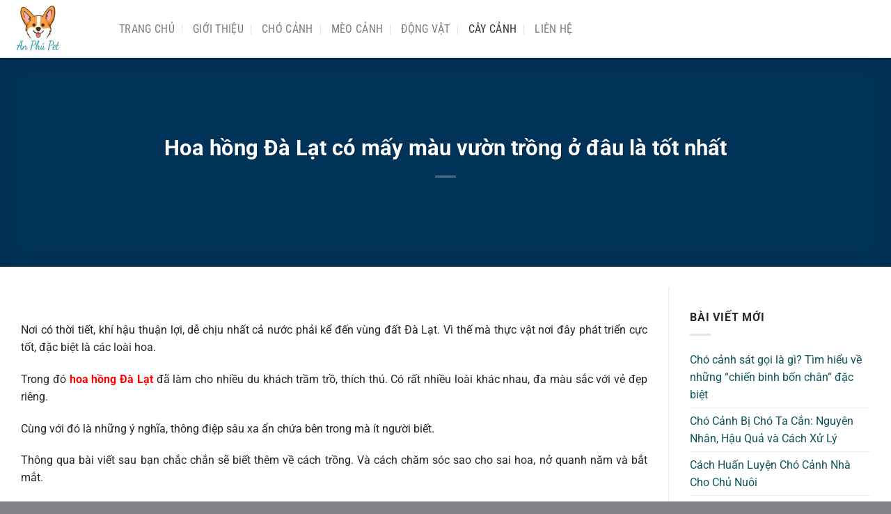

--- FILE ---
content_type: text/html; charset=UTF-8
request_url: https://anphupet.com/hoa-hong-da-lat/
body_size: 19352
content:
<!DOCTYPE html>
<html lang="vi" class="loading-site no-js">
<head>
	<meta charset="UTF-8" />
	<link rel="profile" href="https://gmpg.org/xfn/11" />
	<link rel="pingback" href="https://anphupet.com/xmlrpc.php" />

	<script>(function(html){html.className = html.className.replace(/\bno-js\b/,'js')})(document.documentElement);</script>
<meta name='robots' content='index, follow, max-image-preview:large, max-snippet:-1, max-video-preview:-1' />
<meta name="viewport" content="width=device-width, initial-scale=1" />
	<!-- This site is optimized with the Yoast SEO Premium plugin v23.0 (Yoast SEO v23.5) - https://yoast.com/wordpress/plugins/seo/ -->
	<title>Hoa hồng Đà Lạt có mấy màu vườn trồng ở đâu là tốt nhất</title>
	<link rel="canonical" href="https://anphupet.com/hoa-hong-da-lat/" />
	<meta property="og:locale" content="vi_VN" />
	<meta property="og:type" content="article" />
	<meta property="og:title" content="Hoa hồng Đà Lạt có mấy màu vườn trồng ở đâu là tốt nhất" />
	<meta property="og:description" content="Nơi có thời tiết, khí hậu thuận lợi, dễ chịu nhất cả nước phải kể đến vùng đất Đà Lạt. Vì thế mà thực vật nơi đây phát triển cực tốt, đặc biệt là các loài hoa. Trong đó hoa hồng Đà Lạt đã làm cho nhiều du khách trầm trồ, thích thú. Có rất ..." />
	<meta property="og:url" content="https://anphupet.com/hoa-hong-da-lat/" />
	<meta property="og:site_name" content="Anphupet.com" />
	<meta property="article:published_time" content="2025-02-11T02:01:13+00:00" />
	<meta property="article:modified_time" content="2025-02-14T03:35:02+00:00" />
	<meta property="og:image" content="https://anphupet.com/wp-content/uploads/2025/02/Logo-Anphupet.jpeg" />
	<meta property="og:image:width" content="250" />
	<meta property="og:image:height" content="250" />
	<meta property="og:image:type" content="image/jpeg" />
	<meta name="author" content="An Phú Pet" />
	<meta name="twitter:card" content="summary_large_image" />
	<meta name="twitter:label1" content="Được viết bởi" />
	<meta name="twitter:data1" content="An Phú Pet" />
	<meta name="twitter:label2" content="Ước tính thời gian đọc" />
	<meta name="twitter:data2" content="8 phút" />
	<script type="application/ld+json" class="yoast-schema-graph">{"@context":"https://schema.org","@graph":[{"@type":"Article","@id":"https://anphupet.com/hoa-hong-da-lat/#article","isPartOf":{"@id":"https://anphupet.com/hoa-hong-da-lat/"},"author":{"name":"An Phú Pet","@id":"https://anphupet.com/#/schema/person/96d850fdea52d41fa1aff1850fac2ee2"},"headline":"Hoa hồng Đà Lạt có mấy màu vườn trồng ở đâu là tốt nhất","datePublished":"2025-02-11T02:01:13+00:00","dateModified":"2025-02-14T03:35:02+00:00","mainEntityOfPage":{"@id":"https://anphupet.com/hoa-hong-da-lat/"},"wordCount":1889,"publisher":{"@id":"https://anphupet.com/#organization"},"articleSection":["Cây Cảnh"],"inLanguage":"vi"},{"@type":"WebPage","@id":"https://anphupet.com/hoa-hong-da-lat/","url":"https://anphupet.com/hoa-hong-da-lat/","name":"Hoa hồng Đà Lạt có mấy màu vườn trồng ở đâu là tốt nhất","isPartOf":{"@id":"https://anphupet.com/#website"},"datePublished":"2025-02-11T02:01:13+00:00","dateModified":"2025-02-14T03:35:02+00:00","breadcrumb":{"@id":"https://anphupet.com/hoa-hong-da-lat/#breadcrumb"},"inLanguage":"vi","potentialAction":[{"@type":"ReadAction","target":["https://anphupet.com/hoa-hong-da-lat/"]}]},{"@type":"BreadcrumbList","@id":"https://anphupet.com/hoa-hong-da-lat/#breadcrumb","itemListElement":[{"@type":"ListItem","position":1,"name":"Trang chủ","item":"https://anphupet.com/"},{"@type":"ListItem","position":2,"name":"Cây Cảnh","item":"https://anphupet.com/cay-canh/"},{"@type":"ListItem","position":3,"name":"Hoa hồng Đà Lạt có mấy màu vườn trồng ở đâu là tốt nhất"}]},{"@type":"WebSite","@id":"https://anphupet.com/#website","url":"https://anphupet.com/","name":"Anphupet.com","description":"An Phú Pet cung cấp chó mèo kiểng nhập khẩu đầy đủ giấy tờ xuất xứ. Với trang trại rộng lớn chúng tôi là đơn vị dẫn đầu trong lĩnh vực này","publisher":{"@id":"https://anphupet.com/#organization"},"potentialAction":[{"@type":"SearchAction","target":{"@type":"EntryPoint","urlTemplate":"https://anphupet.com/?s={search_term_string}"},"query-input":{"@type":"PropertyValueSpecification","valueRequired":true,"valueName":"search_term_string"}}],"inLanguage":"vi"},{"@type":"Organization","@id":"https://anphupet.com/#organization","name":"An Phú Pet","url":"https://anphupet.com/","logo":{"@type":"ImageObject","inLanguage":"vi","@id":"https://anphupet.com/#/schema/logo/image/","url":"https://anphupet.com/wp-content/uploads/2025/02/Logo-Anphupet.jpeg","contentUrl":"https://anphupet.com/wp-content/uploads/2025/02/Logo-Anphupet.jpeg","width":250,"height":250,"caption":"An Phú Pet"},"image":{"@id":"https://anphupet.com/#/schema/logo/image/"}},{"@type":"Person","@id":"https://anphupet.com/#/schema/person/96d850fdea52d41fa1aff1850fac2ee2","name":"An Phú Pet","image":{"@type":"ImageObject","inLanguage":"vi","@id":"https://anphupet.com/#/schema/person/image/","url":"https://secure.gravatar.com/avatar/7d082e7acd77e39d880843835b2773fcfa7e7c4aa050035099bbd6f63693526a?s=96&d=mm&r=g","contentUrl":"https://secure.gravatar.com/avatar/7d082e7acd77e39d880843835b2773fcfa7e7c4aa050035099bbd6f63693526a?s=96&d=mm&r=g","caption":"An Phú Pet"},"description":"An Phú Pet trang trại nuôi chó cưng thuần chủng lớn nhất tại TPHCM. Với nhiều giống chó quý hiếm trên thế giới đều có ở đây. Cập nhật đầy đủ kiến thức hữu ích về động vật, cây cảnh."}]}</script>
	<!-- / Yoast SEO Premium plugin. -->


<link rel='prefetch' href='https://anphupet.com/wp-content/themes/flatsome/assets/js/flatsome.js?ver=8e60d746741250b4dd4e' />
<link rel='prefetch' href='https://anphupet.com/wp-content/themes/flatsome/assets/js/chunk.slider.js?ver=3.19.4' />
<link rel='prefetch' href='https://anphupet.com/wp-content/themes/flatsome/assets/js/chunk.popups.js?ver=3.19.4' />
<link rel='prefetch' href='https://anphupet.com/wp-content/themes/flatsome/assets/js/chunk.tooltips.js?ver=3.19.4' />
<link rel="alternate" type="application/rss+xml" title="Dòng thông tin Anphupet.com &raquo;" href="https://anphupet.com/feed/" />
<link rel="alternate" type="application/rss+xml" title="Anphupet.com &raquo; Dòng bình luận" href="https://anphupet.com/comments/feed/" />
<link rel="alternate" type="application/rss+xml" title="Anphupet.com &raquo; Hoa hồng Đà Lạt có mấy màu vườn trồng ở đâu là tốt nhất Dòng bình luận" href="https://anphupet.com/hoa-hong-da-lat/feed/" />
<link rel="alternate" title="oNhúng (JSON)" type="application/json+oembed" href="https://anphupet.com/wp-json/oembed/1.0/embed?url=https%3A%2F%2Fanphupet.com%2Fhoa-hong-da-lat%2F" />
<link rel="alternate" title="oNhúng (XML)" type="text/xml+oembed" href="https://anphupet.com/wp-json/oembed/1.0/embed?url=https%3A%2F%2Fanphupet.com%2Fhoa-hong-da-lat%2F&#038;format=xml" />
<style id='wp-img-auto-sizes-contain-inline-css' type='text/css'>
img:is([sizes=auto i],[sizes^="auto," i]){contain-intrinsic-size:3000px 1500px}
/*# sourceURL=wp-img-auto-sizes-contain-inline-css */
</style>
<style id='wp-emoji-styles-inline-css' type='text/css'>

	img.wp-smiley, img.emoji {
		display: inline !important;
		border: none !important;
		box-shadow: none !important;
		height: 1em !important;
		width: 1em !important;
		margin: 0 0.07em !important;
		vertical-align: -0.1em !important;
		background: none !important;
		padding: 0 !important;
	}
/*# sourceURL=wp-emoji-styles-inline-css */
</style>
<style id='wp-block-library-inline-css' type='text/css'>
:root{--wp-block-synced-color:#7a00df;--wp-block-synced-color--rgb:122,0,223;--wp-bound-block-color:var(--wp-block-synced-color);--wp-editor-canvas-background:#ddd;--wp-admin-theme-color:#007cba;--wp-admin-theme-color--rgb:0,124,186;--wp-admin-theme-color-darker-10:#006ba1;--wp-admin-theme-color-darker-10--rgb:0,107,160.5;--wp-admin-theme-color-darker-20:#005a87;--wp-admin-theme-color-darker-20--rgb:0,90,135;--wp-admin-border-width-focus:2px}@media (min-resolution:192dpi){:root{--wp-admin-border-width-focus:1.5px}}.wp-element-button{cursor:pointer}:root .has-very-light-gray-background-color{background-color:#eee}:root .has-very-dark-gray-background-color{background-color:#313131}:root .has-very-light-gray-color{color:#eee}:root .has-very-dark-gray-color{color:#313131}:root .has-vivid-green-cyan-to-vivid-cyan-blue-gradient-background{background:linear-gradient(135deg,#00d084,#0693e3)}:root .has-purple-crush-gradient-background{background:linear-gradient(135deg,#34e2e4,#4721fb 50%,#ab1dfe)}:root .has-hazy-dawn-gradient-background{background:linear-gradient(135deg,#faaca8,#dad0ec)}:root .has-subdued-olive-gradient-background{background:linear-gradient(135deg,#fafae1,#67a671)}:root .has-atomic-cream-gradient-background{background:linear-gradient(135deg,#fdd79a,#004a59)}:root .has-nightshade-gradient-background{background:linear-gradient(135deg,#330968,#31cdcf)}:root .has-midnight-gradient-background{background:linear-gradient(135deg,#020381,#2874fc)}:root{--wp--preset--font-size--normal:16px;--wp--preset--font-size--huge:42px}.has-regular-font-size{font-size:1em}.has-larger-font-size{font-size:2.625em}.has-normal-font-size{font-size:var(--wp--preset--font-size--normal)}.has-huge-font-size{font-size:var(--wp--preset--font-size--huge)}.has-text-align-center{text-align:center}.has-text-align-left{text-align:left}.has-text-align-right{text-align:right}.has-fit-text{white-space:nowrap!important}#end-resizable-editor-section{display:none}.aligncenter{clear:both}.items-justified-left{justify-content:flex-start}.items-justified-center{justify-content:center}.items-justified-right{justify-content:flex-end}.items-justified-space-between{justify-content:space-between}.screen-reader-text{border:0;clip-path:inset(50%);height:1px;margin:-1px;overflow:hidden;padding:0;position:absolute;width:1px;word-wrap:normal!important}.screen-reader-text:focus{background-color:#ddd;clip-path:none;color:#444;display:block;font-size:1em;height:auto;left:5px;line-height:normal;padding:15px 23px 14px;text-decoration:none;top:5px;width:auto;z-index:100000}html :where(.has-border-color){border-style:solid}html :where([style*=border-top-color]){border-top-style:solid}html :where([style*=border-right-color]){border-right-style:solid}html :where([style*=border-bottom-color]){border-bottom-style:solid}html :where([style*=border-left-color]){border-left-style:solid}html :where([style*=border-width]){border-style:solid}html :where([style*=border-top-width]){border-top-style:solid}html :where([style*=border-right-width]){border-right-style:solid}html :where([style*=border-bottom-width]){border-bottom-style:solid}html :where([style*=border-left-width]){border-left-style:solid}html :where(img[class*=wp-image-]){height:auto;max-width:100%}:where(figure){margin:0 0 1em}html :where(.is-position-sticky){--wp-admin--admin-bar--position-offset:var(--wp-admin--admin-bar--height,0px)}@media screen and (max-width:600px){html :where(.is-position-sticky){--wp-admin--admin-bar--position-offset:0px}}

/*# sourceURL=wp-block-library-inline-css */
</style><style id='global-styles-inline-css' type='text/css'>
:root{--wp--preset--aspect-ratio--square: 1;--wp--preset--aspect-ratio--4-3: 4/3;--wp--preset--aspect-ratio--3-4: 3/4;--wp--preset--aspect-ratio--3-2: 3/2;--wp--preset--aspect-ratio--2-3: 2/3;--wp--preset--aspect-ratio--16-9: 16/9;--wp--preset--aspect-ratio--9-16: 9/16;--wp--preset--color--black: #000000;--wp--preset--color--cyan-bluish-gray: #abb8c3;--wp--preset--color--white: #ffffff;--wp--preset--color--pale-pink: #f78da7;--wp--preset--color--vivid-red: #cf2e2e;--wp--preset--color--luminous-vivid-orange: #ff6900;--wp--preset--color--luminous-vivid-amber: #fcb900;--wp--preset--color--light-green-cyan: #7bdcb5;--wp--preset--color--vivid-green-cyan: #00d084;--wp--preset--color--pale-cyan-blue: #8ed1fc;--wp--preset--color--vivid-cyan-blue: #0693e3;--wp--preset--color--vivid-purple: #9b51e0;--wp--preset--color--primary: #0264af;--wp--preset--color--secondary: #669d33;--wp--preset--color--success: #7a9c59;--wp--preset--color--alert: #b20000;--wp--preset--gradient--vivid-cyan-blue-to-vivid-purple: linear-gradient(135deg,rgb(6,147,227) 0%,rgb(155,81,224) 100%);--wp--preset--gradient--light-green-cyan-to-vivid-green-cyan: linear-gradient(135deg,rgb(122,220,180) 0%,rgb(0,208,130) 100%);--wp--preset--gradient--luminous-vivid-amber-to-luminous-vivid-orange: linear-gradient(135deg,rgb(252,185,0) 0%,rgb(255,105,0) 100%);--wp--preset--gradient--luminous-vivid-orange-to-vivid-red: linear-gradient(135deg,rgb(255,105,0) 0%,rgb(207,46,46) 100%);--wp--preset--gradient--very-light-gray-to-cyan-bluish-gray: linear-gradient(135deg,rgb(238,238,238) 0%,rgb(169,184,195) 100%);--wp--preset--gradient--cool-to-warm-spectrum: linear-gradient(135deg,rgb(74,234,220) 0%,rgb(151,120,209) 20%,rgb(207,42,186) 40%,rgb(238,44,130) 60%,rgb(251,105,98) 80%,rgb(254,248,76) 100%);--wp--preset--gradient--blush-light-purple: linear-gradient(135deg,rgb(255,206,236) 0%,rgb(152,150,240) 100%);--wp--preset--gradient--blush-bordeaux: linear-gradient(135deg,rgb(254,205,165) 0%,rgb(254,45,45) 50%,rgb(107,0,62) 100%);--wp--preset--gradient--luminous-dusk: linear-gradient(135deg,rgb(255,203,112) 0%,rgb(199,81,192) 50%,rgb(65,88,208) 100%);--wp--preset--gradient--pale-ocean: linear-gradient(135deg,rgb(255,245,203) 0%,rgb(182,227,212) 50%,rgb(51,167,181) 100%);--wp--preset--gradient--electric-grass: linear-gradient(135deg,rgb(202,248,128) 0%,rgb(113,206,126) 100%);--wp--preset--gradient--midnight: linear-gradient(135deg,rgb(2,3,129) 0%,rgb(40,116,252) 100%);--wp--preset--font-size--small: 13px;--wp--preset--font-size--medium: 20px;--wp--preset--font-size--large: 36px;--wp--preset--font-size--x-large: 42px;--wp--preset--spacing--20: 0.44rem;--wp--preset--spacing--30: 0.67rem;--wp--preset--spacing--40: 1rem;--wp--preset--spacing--50: 1.5rem;--wp--preset--spacing--60: 2.25rem;--wp--preset--spacing--70: 3.38rem;--wp--preset--spacing--80: 5.06rem;--wp--preset--shadow--natural: 6px 6px 9px rgba(0, 0, 0, 0.2);--wp--preset--shadow--deep: 12px 12px 50px rgba(0, 0, 0, 0.4);--wp--preset--shadow--sharp: 6px 6px 0px rgba(0, 0, 0, 0.2);--wp--preset--shadow--outlined: 6px 6px 0px -3px rgb(255, 255, 255), 6px 6px rgb(0, 0, 0);--wp--preset--shadow--crisp: 6px 6px 0px rgb(0, 0, 0);}:where(body) { margin: 0; }.wp-site-blocks > .alignleft { float: left; margin-right: 2em; }.wp-site-blocks > .alignright { float: right; margin-left: 2em; }.wp-site-blocks > .aligncenter { justify-content: center; margin-left: auto; margin-right: auto; }:where(.is-layout-flex){gap: 0.5em;}:where(.is-layout-grid){gap: 0.5em;}.is-layout-flow > .alignleft{float: left;margin-inline-start: 0;margin-inline-end: 2em;}.is-layout-flow > .alignright{float: right;margin-inline-start: 2em;margin-inline-end: 0;}.is-layout-flow > .aligncenter{margin-left: auto !important;margin-right: auto !important;}.is-layout-constrained > .alignleft{float: left;margin-inline-start: 0;margin-inline-end: 2em;}.is-layout-constrained > .alignright{float: right;margin-inline-start: 2em;margin-inline-end: 0;}.is-layout-constrained > .aligncenter{margin-left: auto !important;margin-right: auto !important;}.is-layout-constrained > :where(:not(.alignleft):not(.alignright):not(.alignfull)){margin-left: auto !important;margin-right: auto !important;}body .is-layout-flex{display: flex;}.is-layout-flex{flex-wrap: wrap;align-items: center;}.is-layout-flex > :is(*, div){margin: 0;}body .is-layout-grid{display: grid;}.is-layout-grid > :is(*, div){margin: 0;}body{padding-top: 0px;padding-right: 0px;padding-bottom: 0px;padding-left: 0px;}a:where(:not(.wp-element-button)){text-decoration: none;}:root :where(.wp-element-button, .wp-block-button__link){background-color: #32373c;border-width: 0;color: #fff;font-family: inherit;font-size: inherit;font-style: inherit;font-weight: inherit;letter-spacing: inherit;line-height: inherit;padding-top: calc(0.667em + 2px);padding-right: calc(1.333em + 2px);padding-bottom: calc(0.667em + 2px);padding-left: calc(1.333em + 2px);text-decoration: none;text-transform: inherit;}.has-black-color{color: var(--wp--preset--color--black) !important;}.has-cyan-bluish-gray-color{color: var(--wp--preset--color--cyan-bluish-gray) !important;}.has-white-color{color: var(--wp--preset--color--white) !important;}.has-pale-pink-color{color: var(--wp--preset--color--pale-pink) !important;}.has-vivid-red-color{color: var(--wp--preset--color--vivid-red) !important;}.has-luminous-vivid-orange-color{color: var(--wp--preset--color--luminous-vivid-orange) !important;}.has-luminous-vivid-amber-color{color: var(--wp--preset--color--luminous-vivid-amber) !important;}.has-light-green-cyan-color{color: var(--wp--preset--color--light-green-cyan) !important;}.has-vivid-green-cyan-color{color: var(--wp--preset--color--vivid-green-cyan) !important;}.has-pale-cyan-blue-color{color: var(--wp--preset--color--pale-cyan-blue) !important;}.has-vivid-cyan-blue-color{color: var(--wp--preset--color--vivid-cyan-blue) !important;}.has-vivid-purple-color{color: var(--wp--preset--color--vivid-purple) !important;}.has-primary-color{color: var(--wp--preset--color--primary) !important;}.has-secondary-color{color: var(--wp--preset--color--secondary) !important;}.has-success-color{color: var(--wp--preset--color--success) !important;}.has-alert-color{color: var(--wp--preset--color--alert) !important;}.has-black-background-color{background-color: var(--wp--preset--color--black) !important;}.has-cyan-bluish-gray-background-color{background-color: var(--wp--preset--color--cyan-bluish-gray) !important;}.has-white-background-color{background-color: var(--wp--preset--color--white) !important;}.has-pale-pink-background-color{background-color: var(--wp--preset--color--pale-pink) !important;}.has-vivid-red-background-color{background-color: var(--wp--preset--color--vivid-red) !important;}.has-luminous-vivid-orange-background-color{background-color: var(--wp--preset--color--luminous-vivid-orange) !important;}.has-luminous-vivid-amber-background-color{background-color: var(--wp--preset--color--luminous-vivid-amber) !important;}.has-light-green-cyan-background-color{background-color: var(--wp--preset--color--light-green-cyan) !important;}.has-vivid-green-cyan-background-color{background-color: var(--wp--preset--color--vivid-green-cyan) !important;}.has-pale-cyan-blue-background-color{background-color: var(--wp--preset--color--pale-cyan-blue) !important;}.has-vivid-cyan-blue-background-color{background-color: var(--wp--preset--color--vivid-cyan-blue) !important;}.has-vivid-purple-background-color{background-color: var(--wp--preset--color--vivid-purple) !important;}.has-primary-background-color{background-color: var(--wp--preset--color--primary) !important;}.has-secondary-background-color{background-color: var(--wp--preset--color--secondary) !important;}.has-success-background-color{background-color: var(--wp--preset--color--success) !important;}.has-alert-background-color{background-color: var(--wp--preset--color--alert) !important;}.has-black-border-color{border-color: var(--wp--preset--color--black) !important;}.has-cyan-bluish-gray-border-color{border-color: var(--wp--preset--color--cyan-bluish-gray) !important;}.has-white-border-color{border-color: var(--wp--preset--color--white) !important;}.has-pale-pink-border-color{border-color: var(--wp--preset--color--pale-pink) !important;}.has-vivid-red-border-color{border-color: var(--wp--preset--color--vivid-red) !important;}.has-luminous-vivid-orange-border-color{border-color: var(--wp--preset--color--luminous-vivid-orange) !important;}.has-luminous-vivid-amber-border-color{border-color: var(--wp--preset--color--luminous-vivid-amber) !important;}.has-light-green-cyan-border-color{border-color: var(--wp--preset--color--light-green-cyan) !important;}.has-vivid-green-cyan-border-color{border-color: var(--wp--preset--color--vivid-green-cyan) !important;}.has-pale-cyan-blue-border-color{border-color: var(--wp--preset--color--pale-cyan-blue) !important;}.has-vivid-cyan-blue-border-color{border-color: var(--wp--preset--color--vivid-cyan-blue) !important;}.has-vivid-purple-border-color{border-color: var(--wp--preset--color--vivid-purple) !important;}.has-primary-border-color{border-color: var(--wp--preset--color--primary) !important;}.has-secondary-border-color{border-color: var(--wp--preset--color--secondary) !important;}.has-success-border-color{border-color: var(--wp--preset--color--success) !important;}.has-alert-border-color{border-color: var(--wp--preset--color--alert) !important;}.has-vivid-cyan-blue-to-vivid-purple-gradient-background{background: var(--wp--preset--gradient--vivid-cyan-blue-to-vivid-purple) !important;}.has-light-green-cyan-to-vivid-green-cyan-gradient-background{background: var(--wp--preset--gradient--light-green-cyan-to-vivid-green-cyan) !important;}.has-luminous-vivid-amber-to-luminous-vivid-orange-gradient-background{background: var(--wp--preset--gradient--luminous-vivid-amber-to-luminous-vivid-orange) !important;}.has-luminous-vivid-orange-to-vivid-red-gradient-background{background: var(--wp--preset--gradient--luminous-vivid-orange-to-vivid-red) !important;}.has-very-light-gray-to-cyan-bluish-gray-gradient-background{background: var(--wp--preset--gradient--very-light-gray-to-cyan-bluish-gray) !important;}.has-cool-to-warm-spectrum-gradient-background{background: var(--wp--preset--gradient--cool-to-warm-spectrum) !important;}.has-blush-light-purple-gradient-background{background: var(--wp--preset--gradient--blush-light-purple) !important;}.has-blush-bordeaux-gradient-background{background: var(--wp--preset--gradient--blush-bordeaux) !important;}.has-luminous-dusk-gradient-background{background: var(--wp--preset--gradient--luminous-dusk) !important;}.has-pale-ocean-gradient-background{background: var(--wp--preset--gradient--pale-ocean) !important;}.has-electric-grass-gradient-background{background: var(--wp--preset--gradient--electric-grass) !important;}.has-midnight-gradient-background{background: var(--wp--preset--gradient--midnight) !important;}.has-small-font-size{font-size: var(--wp--preset--font-size--small) !important;}.has-medium-font-size{font-size: var(--wp--preset--font-size--medium) !important;}.has-large-font-size{font-size: var(--wp--preset--font-size--large) !important;}.has-x-large-font-size{font-size: var(--wp--preset--font-size--x-large) !important;}
/*# sourceURL=global-styles-inline-css */
</style>

<link rel='stylesheet' id='flatsome-main-css' href='https://anphupet.com/wp-content/themes/flatsome/assets/css/flatsome.css?ver=3.19.4' type='text/css' media='all' />
<style id='flatsome-main-inline-css' type='text/css'>
@font-face {
				font-family: "fl-icons";
				font-display: block;
				src: url(https://anphupet.com/wp-content/themes/flatsome/assets/css/icons/fl-icons.eot?v=3.19.4);
				src:
					url(https://anphupet.com/wp-content/themes/flatsome/assets/css/icons/fl-icons.eot#iefix?v=3.19.4) format("embedded-opentype"),
					url(https://anphupet.com/wp-content/themes/flatsome/assets/css/icons/fl-icons.woff2?v=3.19.4) format("woff2"),
					url(https://anphupet.com/wp-content/themes/flatsome/assets/css/icons/fl-icons.ttf?v=3.19.4) format("truetype"),
					url(https://anphupet.com/wp-content/themes/flatsome/assets/css/icons/fl-icons.woff?v=3.19.4) format("woff"),
					url(https://anphupet.com/wp-content/themes/flatsome/assets/css/icons/fl-icons.svg?v=3.19.4#fl-icons) format("svg");
			}
/*# sourceURL=flatsome-main-inline-css */
</style>
<link rel='stylesheet' id='flatsome-style-css' href='https://anphupet.com/wp-content/themes/bds/style.css?ver=3.0' type='text/css' media='all' />
<script type="text/javascript" src="https://anphupet.com/wp-includes/js/jquery/jquery.min.js?ver=3.7.1" id="jquery-core-js"></script>
<script type="text/javascript" src="https://anphupet.com/wp-includes/js/jquery/jquery-migrate.min.js?ver=3.4.1" id="jquery-migrate-js"></script>
<link rel="https://api.w.org/" href="https://anphupet.com/wp-json/" /><link rel="alternate" title="JSON" type="application/json" href="https://anphupet.com/wp-json/wp/v2/posts/5795" /><link rel="EditURI" type="application/rsd+xml" title="RSD" href="https://anphupet.com/xmlrpc.php?rsd" />
<meta name="generator" content="WordPress 6.9" />
<link rel='shortlink' href='https://anphupet.com/?p=5795' />
<script async src="https://pagead2.googlesyndication.com/pagead/js/adsbygoogle.js?client=ca-pub-2490104364654125"
     crossorigin="anonymous"></script><link rel="icon" href="https://anphupet.com/wp-content/uploads/2025/02/Favicon-Anphupet.png" sizes="32x32" />
<link rel="icon" href="https://anphupet.com/wp-content/uploads/2025/02/Favicon-Anphupet.png" sizes="192x192" />
<link rel="apple-touch-icon" href="https://anphupet.com/wp-content/uploads/2025/02/Favicon-Anphupet.png" />
<meta name="msapplication-TileImage" content="https://anphupet.com/wp-content/uploads/2025/02/Favicon-Anphupet.png" />
<style id="custom-css" type="text/css">:root {--primary-color: #0264af;--fs-color-primary: #0264af;--fs-color-secondary: #669d33;--fs-color-success: #7a9c59;--fs-color-alert: #b20000;--fs-experimental-link-color: #105458;--fs-experimental-link-color-hover: #111;}.tooltipster-base {--tooltip-color: #fff;--tooltip-bg-color: #000;}.off-canvas-right .mfp-content, .off-canvas-left .mfp-content {--drawer-width: 300px;}html{background-color:#818285!important;}.container-width, .full-width .ubermenu-nav, .container, .row{max-width: 1270px}.row.row-collapse{max-width: 1240px}.row.row-small{max-width: 1262.5px}.row.row-large{max-width: 1300px}.header-main{height: 83px}#logo img{max-height: 83px}#logo{width:121px;}#logo img{padding:7px 0;}.header-bottom{min-height: 10px}.header-top{min-height: 30px}.transparent .header-main{height: 30px}.transparent #logo img{max-height: 30px}.has-transparent + .page-title:first-of-type,.has-transparent + #main > .page-title,.has-transparent + #main > div > .page-title,.has-transparent + #main .page-header-wrapper:first-of-type .page-title{padding-top: 30px;}.header.show-on-scroll,.stuck .header-main{height:48px!important}.stuck #logo img{max-height: 48px!important}.header-bg-color {background-color: rgba(255,255,255,0.9)}.header-bottom {background-color: #f1f1f1}.header-main .nav > li > a{line-height: 16px }.stuck .header-main .nav > li > a{line-height: 16px }@media (max-width: 549px) {.header-main{height: 70px}#logo img{max-height: 70px}}.main-menu-overlay{background-color: #105458}.nav-dropdown{border-radius:3px}.nav-dropdown{font-size:100%}body{color: #262626}h1,h2,h3,h4,h5,h6,.heading-font{color: #0a0909;}body{font-size: 100%;}@media screen and (max-width: 549px){body{font-size: 100%;}}body{font-family: Roboto, sans-serif;}body {font-weight: 400;font-style: normal;}.nav > li > a {font-family: "Roboto Condensed", sans-serif;}.mobile-sidebar-levels-2 .nav > li > ul > li > a {font-family: "Roboto Condensed", sans-serif;}.nav > li > a,.mobile-sidebar-levels-2 .nav > li > ul > li > a {font-weight: 400;font-style: normal;}h1,h2,h3,h4,h5,h6,.heading-font, .off-canvas-center .nav-sidebar.nav-vertical > li > a{font-family: Roboto, sans-serif;}h1,h2,h3,h4,h5,h6,.heading-font,.banner h1,.banner h2 {font-weight: 700;font-style: normal;}.alt-font{font-family: Pattaya, sans-serif;}.alt-font {font-weight: 400!important;font-style: normal!important;}.footer-1{background-color: #0657a3}.absolute-footer, html{background-color: #0a2453}.nav-vertical-fly-out > li + li {border-top-width: 1px; border-top-style: solid;}.label-new.menu-item > a:after{content:"Mới";}.label-hot.menu-item > a:after{content:"Thịnh hành";}.label-sale.menu-item > a:after{content:"Giảm giá";}.label-popular.menu-item > a:after{content:"Phổ biến";}</style>		<style type="text/css" id="wp-custom-css">
			.sticky-popup .popup-header {
    background-color: #0a2453;
    border-color: #0a2453;
}		</style>
		<style id="kirki-inline-styles">/* cyrillic-ext */
@font-face {
  font-family: 'Roboto';
  font-style: normal;
  font-weight: 400;
  font-stretch: 100%;
  font-display: swap;
  src: url(https://anphupet.com/wp-content/fonts/roboto/KFO7CnqEu92Fr1ME7kSn66aGLdTylUAMa3GUBGEe.woff2) format('woff2');
  unicode-range: U+0460-052F, U+1C80-1C8A, U+20B4, U+2DE0-2DFF, U+A640-A69F, U+FE2E-FE2F;
}
/* cyrillic */
@font-face {
  font-family: 'Roboto';
  font-style: normal;
  font-weight: 400;
  font-stretch: 100%;
  font-display: swap;
  src: url(https://anphupet.com/wp-content/fonts/roboto/KFO7CnqEu92Fr1ME7kSn66aGLdTylUAMa3iUBGEe.woff2) format('woff2');
  unicode-range: U+0301, U+0400-045F, U+0490-0491, U+04B0-04B1, U+2116;
}
/* greek-ext */
@font-face {
  font-family: 'Roboto';
  font-style: normal;
  font-weight: 400;
  font-stretch: 100%;
  font-display: swap;
  src: url(https://anphupet.com/wp-content/fonts/roboto/KFO7CnqEu92Fr1ME7kSn66aGLdTylUAMa3CUBGEe.woff2) format('woff2');
  unicode-range: U+1F00-1FFF;
}
/* greek */
@font-face {
  font-family: 'Roboto';
  font-style: normal;
  font-weight: 400;
  font-stretch: 100%;
  font-display: swap;
  src: url(https://anphupet.com/wp-content/fonts/roboto/KFO7CnqEu92Fr1ME7kSn66aGLdTylUAMa3-UBGEe.woff2) format('woff2');
  unicode-range: U+0370-0377, U+037A-037F, U+0384-038A, U+038C, U+038E-03A1, U+03A3-03FF;
}
/* math */
@font-face {
  font-family: 'Roboto';
  font-style: normal;
  font-weight: 400;
  font-stretch: 100%;
  font-display: swap;
  src: url(https://anphupet.com/wp-content/fonts/roboto/KFO7CnqEu92Fr1ME7kSn66aGLdTylUAMawCUBGEe.woff2) format('woff2');
  unicode-range: U+0302-0303, U+0305, U+0307-0308, U+0310, U+0312, U+0315, U+031A, U+0326-0327, U+032C, U+032F-0330, U+0332-0333, U+0338, U+033A, U+0346, U+034D, U+0391-03A1, U+03A3-03A9, U+03B1-03C9, U+03D1, U+03D5-03D6, U+03F0-03F1, U+03F4-03F5, U+2016-2017, U+2034-2038, U+203C, U+2040, U+2043, U+2047, U+2050, U+2057, U+205F, U+2070-2071, U+2074-208E, U+2090-209C, U+20D0-20DC, U+20E1, U+20E5-20EF, U+2100-2112, U+2114-2115, U+2117-2121, U+2123-214F, U+2190, U+2192, U+2194-21AE, U+21B0-21E5, U+21F1-21F2, U+21F4-2211, U+2213-2214, U+2216-22FF, U+2308-230B, U+2310, U+2319, U+231C-2321, U+2336-237A, U+237C, U+2395, U+239B-23B7, U+23D0, U+23DC-23E1, U+2474-2475, U+25AF, U+25B3, U+25B7, U+25BD, U+25C1, U+25CA, U+25CC, U+25FB, U+266D-266F, U+27C0-27FF, U+2900-2AFF, U+2B0E-2B11, U+2B30-2B4C, U+2BFE, U+3030, U+FF5B, U+FF5D, U+1D400-1D7FF, U+1EE00-1EEFF;
}
/* symbols */
@font-face {
  font-family: 'Roboto';
  font-style: normal;
  font-weight: 400;
  font-stretch: 100%;
  font-display: swap;
  src: url(https://anphupet.com/wp-content/fonts/roboto/KFO7CnqEu92Fr1ME7kSn66aGLdTylUAMaxKUBGEe.woff2) format('woff2');
  unicode-range: U+0001-000C, U+000E-001F, U+007F-009F, U+20DD-20E0, U+20E2-20E4, U+2150-218F, U+2190, U+2192, U+2194-2199, U+21AF, U+21E6-21F0, U+21F3, U+2218-2219, U+2299, U+22C4-22C6, U+2300-243F, U+2440-244A, U+2460-24FF, U+25A0-27BF, U+2800-28FF, U+2921-2922, U+2981, U+29BF, U+29EB, U+2B00-2BFF, U+4DC0-4DFF, U+FFF9-FFFB, U+10140-1018E, U+10190-1019C, U+101A0, U+101D0-101FD, U+102E0-102FB, U+10E60-10E7E, U+1D2C0-1D2D3, U+1D2E0-1D37F, U+1F000-1F0FF, U+1F100-1F1AD, U+1F1E6-1F1FF, U+1F30D-1F30F, U+1F315, U+1F31C, U+1F31E, U+1F320-1F32C, U+1F336, U+1F378, U+1F37D, U+1F382, U+1F393-1F39F, U+1F3A7-1F3A8, U+1F3AC-1F3AF, U+1F3C2, U+1F3C4-1F3C6, U+1F3CA-1F3CE, U+1F3D4-1F3E0, U+1F3ED, U+1F3F1-1F3F3, U+1F3F5-1F3F7, U+1F408, U+1F415, U+1F41F, U+1F426, U+1F43F, U+1F441-1F442, U+1F444, U+1F446-1F449, U+1F44C-1F44E, U+1F453, U+1F46A, U+1F47D, U+1F4A3, U+1F4B0, U+1F4B3, U+1F4B9, U+1F4BB, U+1F4BF, U+1F4C8-1F4CB, U+1F4D6, U+1F4DA, U+1F4DF, U+1F4E3-1F4E6, U+1F4EA-1F4ED, U+1F4F7, U+1F4F9-1F4FB, U+1F4FD-1F4FE, U+1F503, U+1F507-1F50B, U+1F50D, U+1F512-1F513, U+1F53E-1F54A, U+1F54F-1F5FA, U+1F610, U+1F650-1F67F, U+1F687, U+1F68D, U+1F691, U+1F694, U+1F698, U+1F6AD, U+1F6B2, U+1F6B9-1F6BA, U+1F6BC, U+1F6C6-1F6CF, U+1F6D3-1F6D7, U+1F6E0-1F6EA, U+1F6F0-1F6F3, U+1F6F7-1F6FC, U+1F700-1F7FF, U+1F800-1F80B, U+1F810-1F847, U+1F850-1F859, U+1F860-1F887, U+1F890-1F8AD, U+1F8B0-1F8BB, U+1F8C0-1F8C1, U+1F900-1F90B, U+1F93B, U+1F946, U+1F984, U+1F996, U+1F9E9, U+1FA00-1FA6F, U+1FA70-1FA7C, U+1FA80-1FA89, U+1FA8F-1FAC6, U+1FACE-1FADC, U+1FADF-1FAE9, U+1FAF0-1FAF8, U+1FB00-1FBFF;
}
/* vietnamese */
@font-face {
  font-family: 'Roboto';
  font-style: normal;
  font-weight: 400;
  font-stretch: 100%;
  font-display: swap;
  src: url(https://anphupet.com/wp-content/fonts/roboto/KFO7CnqEu92Fr1ME7kSn66aGLdTylUAMa3OUBGEe.woff2) format('woff2');
  unicode-range: U+0102-0103, U+0110-0111, U+0128-0129, U+0168-0169, U+01A0-01A1, U+01AF-01B0, U+0300-0301, U+0303-0304, U+0308-0309, U+0323, U+0329, U+1EA0-1EF9, U+20AB;
}
/* latin-ext */
@font-face {
  font-family: 'Roboto';
  font-style: normal;
  font-weight: 400;
  font-stretch: 100%;
  font-display: swap;
  src: url(https://anphupet.com/wp-content/fonts/roboto/KFO7CnqEu92Fr1ME7kSn66aGLdTylUAMa3KUBGEe.woff2) format('woff2');
  unicode-range: U+0100-02BA, U+02BD-02C5, U+02C7-02CC, U+02CE-02D7, U+02DD-02FF, U+0304, U+0308, U+0329, U+1D00-1DBF, U+1E00-1E9F, U+1EF2-1EFF, U+2020, U+20A0-20AB, U+20AD-20C0, U+2113, U+2C60-2C7F, U+A720-A7FF;
}
/* latin */
@font-face {
  font-family: 'Roboto';
  font-style: normal;
  font-weight: 400;
  font-stretch: 100%;
  font-display: swap;
  src: url(https://anphupet.com/wp-content/fonts/roboto/KFO7CnqEu92Fr1ME7kSn66aGLdTylUAMa3yUBA.woff2) format('woff2');
  unicode-range: U+0000-00FF, U+0131, U+0152-0153, U+02BB-02BC, U+02C6, U+02DA, U+02DC, U+0304, U+0308, U+0329, U+2000-206F, U+20AC, U+2122, U+2191, U+2193, U+2212, U+2215, U+FEFF, U+FFFD;
}
/* cyrillic-ext */
@font-face {
  font-family: 'Roboto';
  font-style: normal;
  font-weight: 700;
  font-stretch: 100%;
  font-display: swap;
  src: url(https://anphupet.com/wp-content/fonts/roboto/KFO7CnqEu92Fr1ME7kSn66aGLdTylUAMa3GUBGEe.woff2) format('woff2');
  unicode-range: U+0460-052F, U+1C80-1C8A, U+20B4, U+2DE0-2DFF, U+A640-A69F, U+FE2E-FE2F;
}
/* cyrillic */
@font-face {
  font-family: 'Roboto';
  font-style: normal;
  font-weight: 700;
  font-stretch: 100%;
  font-display: swap;
  src: url(https://anphupet.com/wp-content/fonts/roboto/KFO7CnqEu92Fr1ME7kSn66aGLdTylUAMa3iUBGEe.woff2) format('woff2');
  unicode-range: U+0301, U+0400-045F, U+0490-0491, U+04B0-04B1, U+2116;
}
/* greek-ext */
@font-face {
  font-family: 'Roboto';
  font-style: normal;
  font-weight: 700;
  font-stretch: 100%;
  font-display: swap;
  src: url(https://anphupet.com/wp-content/fonts/roboto/KFO7CnqEu92Fr1ME7kSn66aGLdTylUAMa3CUBGEe.woff2) format('woff2');
  unicode-range: U+1F00-1FFF;
}
/* greek */
@font-face {
  font-family: 'Roboto';
  font-style: normal;
  font-weight: 700;
  font-stretch: 100%;
  font-display: swap;
  src: url(https://anphupet.com/wp-content/fonts/roboto/KFO7CnqEu92Fr1ME7kSn66aGLdTylUAMa3-UBGEe.woff2) format('woff2');
  unicode-range: U+0370-0377, U+037A-037F, U+0384-038A, U+038C, U+038E-03A1, U+03A3-03FF;
}
/* math */
@font-face {
  font-family: 'Roboto';
  font-style: normal;
  font-weight: 700;
  font-stretch: 100%;
  font-display: swap;
  src: url(https://anphupet.com/wp-content/fonts/roboto/KFO7CnqEu92Fr1ME7kSn66aGLdTylUAMawCUBGEe.woff2) format('woff2');
  unicode-range: U+0302-0303, U+0305, U+0307-0308, U+0310, U+0312, U+0315, U+031A, U+0326-0327, U+032C, U+032F-0330, U+0332-0333, U+0338, U+033A, U+0346, U+034D, U+0391-03A1, U+03A3-03A9, U+03B1-03C9, U+03D1, U+03D5-03D6, U+03F0-03F1, U+03F4-03F5, U+2016-2017, U+2034-2038, U+203C, U+2040, U+2043, U+2047, U+2050, U+2057, U+205F, U+2070-2071, U+2074-208E, U+2090-209C, U+20D0-20DC, U+20E1, U+20E5-20EF, U+2100-2112, U+2114-2115, U+2117-2121, U+2123-214F, U+2190, U+2192, U+2194-21AE, U+21B0-21E5, U+21F1-21F2, U+21F4-2211, U+2213-2214, U+2216-22FF, U+2308-230B, U+2310, U+2319, U+231C-2321, U+2336-237A, U+237C, U+2395, U+239B-23B7, U+23D0, U+23DC-23E1, U+2474-2475, U+25AF, U+25B3, U+25B7, U+25BD, U+25C1, U+25CA, U+25CC, U+25FB, U+266D-266F, U+27C0-27FF, U+2900-2AFF, U+2B0E-2B11, U+2B30-2B4C, U+2BFE, U+3030, U+FF5B, U+FF5D, U+1D400-1D7FF, U+1EE00-1EEFF;
}
/* symbols */
@font-face {
  font-family: 'Roboto';
  font-style: normal;
  font-weight: 700;
  font-stretch: 100%;
  font-display: swap;
  src: url(https://anphupet.com/wp-content/fonts/roboto/KFO7CnqEu92Fr1ME7kSn66aGLdTylUAMaxKUBGEe.woff2) format('woff2');
  unicode-range: U+0001-000C, U+000E-001F, U+007F-009F, U+20DD-20E0, U+20E2-20E4, U+2150-218F, U+2190, U+2192, U+2194-2199, U+21AF, U+21E6-21F0, U+21F3, U+2218-2219, U+2299, U+22C4-22C6, U+2300-243F, U+2440-244A, U+2460-24FF, U+25A0-27BF, U+2800-28FF, U+2921-2922, U+2981, U+29BF, U+29EB, U+2B00-2BFF, U+4DC0-4DFF, U+FFF9-FFFB, U+10140-1018E, U+10190-1019C, U+101A0, U+101D0-101FD, U+102E0-102FB, U+10E60-10E7E, U+1D2C0-1D2D3, U+1D2E0-1D37F, U+1F000-1F0FF, U+1F100-1F1AD, U+1F1E6-1F1FF, U+1F30D-1F30F, U+1F315, U+1F31C, U+1F31E, U+1F320-1F32C, U+1F336, U+1F378, U+1F37D, U+1F382, U+1F393-1F39F, U+1F3A7-1F3A8, U+1F3AC-1F3AF, U+1F3C2, U+1F3C4-1F3C6, U+1F3CA-1F3CE, U+1F3D4-1F3E0, U+1F3ED, U+1F3F1-1F3F3, U+1F3F5-1F3F7, U+1F408, U+1F415, U+1F41F, U+1F426, U+1F43F, U+1F441-1F442, U+1F444, U+1F446-1F449, U+1F44C-1F44E, U+1F453, U+1F46A, U+1F47D, U+1F4A3, U+1F4B0, U+1F4B3, U+1F4B9, U+1F4BB, U+1F4BF, U+1F4C8-1F4CB, U+1F4D6, U+1F4DA, U+1F4DF, U+1F4E3-1F4E6, U+1F4EA-1F4ED, U+1F4F7, U+1F4F9-1F4FB, U+1F4FD-1F4FE, U+1F503, U+1F507-1F50B, U+1F50D, U+1F512-1F513, U+1F53E-1F54A, U+1F54F-1F5FA, U+1F610, U+1F650-1F67F, U+1F687, U+1F68D, U+1F691, U+1F694, U+1F698, U+1F6AD, U+1F6B2, U+1F6B9-1F6BA, U+1F6BC, U+1F6C6-1F6CF, U+1F6D3-1F6D7, U+1F6E0-1F6EA, U+1F6F0-1F6F3, U+1F6F7-1F6FC, U+1F700-1F7FF, U+1F800-1F80B, U+1F810-1F847, U+1F850-1F859, U+1F860-1F887, U+1F890-1F8AD, U+1F8B0-1F8BB, U+1F8C0-1F8C1, U+1F900-1F90B, U+1F93B, U+1F946, U+1F984, U+1F996, U+1F9E9, U+1FA00-1FA6F, U+1FA70-1FA7C, U+1FA80-1FA89, U+1FA8F-1FAC6, U+1FACE-1FADC, U+1FADF-1FAE9, U+1FAF0-1FAF8, U+1FB00-1FBFF;
}
/* vietnamese */
@font-face {
  font-family: 'Roboto';
  font-style: normal;
  font-weight: 700;
  font-stretch: 100%;
  font-display: swap;
  src: url(https://anphupet.com/wp-content/fonts/roboto/KFO7CnqEu92Fr1ME7kSn66aGLdTylUAMa3OUBGEe.woff2) format('woff2');
  unicode-range: U+0102-0103, U+0110-0111, U+0128-0129, U+0168-0169, U+01A0-01A1, U+01AF-01B0, U+0300-0301, U+0303-0304, U+0308-0309, U+0323, U+0329, U+1EA0-1EF9, U+20AB;
}
/* latin-ext */
@font-face {
  font-family: 'Roboto';
  font-style: normal;
  font-weight: 700;
  font-stretch: 100%;
  font-display: swap;
  src: url(https://anphupet.com/wp-content/fonts/roboto/KFO7CnqEu92Fr1ME7kSn66aGLdTylUAMa3KUBGEe.woff2) format('woff2');
  unicode-range: U+0100-02BA, U+02BD-02C5, U+02C7-02CC, U+02CE-02D7, U+02DD-02FF, U+0304, U+0308, U+0329, U+1D00-1DBF, U+1E00-1E9F, U+1EF2-1EFF, U+2020, U+20A0-20AB, U+20AD-20C0, U+2113, U+2C60-2C7F, U+A720-A7FF;
}
/* latin */
@font-face {
  font-family: 'Roboto';
  font-style: normal;
  font-weight: 700;
  font-stretch: 100%;
  font-display: swap;
  src: url(https://anphupet.com/wp-content/fonts/roboto/KFO7CnqEu92Fr1ME7kSn66aGLdTylUAMa3yUBA.woff2) format('woff2');
  unicode-range: U+0000-00FF, U+0131, U+0152-0153, U+02BB-02BC, U+02C6, U+02DA, U+02DC, U+0304, U+0308, U+0329, U+2000-206F, U+20AC, U+2122, U+2191, U+2193, U+2212, U+2215, U+FEFF, U+FFFD;
}/* cyrillic-ext */
@font-face {
  font-family: 'Roboto Condensed';
  font-style: normal;
  font-weight: 400;
  font-display: swap;
  src: url(https://anphupet.com/wp-content/fonts/roboto-condensed/ieVo2ZhZI2eCN5jzbjEETS9weq8-_d6T_POl0fRJeyWyosBD5XxxKA.woff2) format('woff2');
  unicode-range: U+0460-052F, U+1C80-1C8A, U+20B4, U+2DE0-2DFF, U+A640-A69F, U+FE2E-FE2F;
}
/* cyrillic */
@font-face {
  font-family: 'Roboto Condensed';
  font-style: normal;
  font-weight: 400;
  font-display: swap;
  src: url(https://anphupet.com/wp-content/fonts/roboto-condensed/ieVo2ZhZI2eCN5jzbjEETS9weq8-_d6T_POl0fRJeyWyosBK5XxxKA.woff2) format('woff2');
  unicode-range: U+0301, U+0400-045F, U+0490-0491, U+04B0-04B1, U+2116;
}
/* greek-ext */
@font-face {
  font-family: 'Roboto Condensed';
  font-style: normal;
  font-weight: 400;
  font-display: swap;
  src: url(https://anphupet.com/wp-content/fonts/roboto-condensed/ieVo2ZhZI2eCN5jzbjEETS9weq8-_d6T_POl0fRJeyWyosBC5XxxKA.woff2) format('woff2');
  unicode-range: U+1F00-1FFF;
}
/* greek */
@font-face {
  font-family: 'Roboto Condensed';
  font-style: normal;
  font-weight: 400;
  font-display: swap;
  src: url(https://anphupet.com/wp-content/fonts/roboto-condensed/ieVo2ZhZI2eCN5jzbjEETS9weq8-_d6T_POl0fRJeyWyosBN5XxxKA.woff2) format('woff2');
  unicode-range: U+0370-0377, U+037A-037F, U+0384-038A, U+038C, U+038E-03A1, U+03A3-03FF;
}
/* vietnamese */
@font-face {
  font-family: 'Roboto Condensed';
  font-style: normal;
  font-weight: 400;
  font-display: swap;
  src: url(https://anphupet.com/wp-content/fonts/roboto-condensed/ieVo2ZhZI2eCN5jzbjEETS9weq8-_d6T_POl0fRJeyWyosBB5XxxKA.woff2) format('woff2');
  unicode-range: U+0102-0103, U+0110-0111, U+0128-0129, U+0168-0169, U+01A0-01A1, U+01AF-01B0, U+0300-0301, U+0303-0304, U+0308-0309, U+0323, U+0329, U+1EA0-1EF9, U+20AB;
}
/* latin-ext */
@font-face {
  font-family: 'Roboto Condensed';
  font-style: normal;
  font-weight: 400;
  font-display: swap;
  src: url(https://anphupet.com/wp-content/fonts/roboto-condensed/ieVo2ZhZI2eCN5jzbjEETS9weq8-_d6T_POl0fRJeyWyosBA5XxxKA.woff2) format('woff2');
  unicode-range: U+0100-02BA, U+02BD-02C5, U+02C7-02CC, U+02CE-02D7, U+02DD-02FF, U+0304, U+0308, U+0329, U+1D00-1DBF, U+1E00-1E9F, U+1EF2-1EFF, U+2020, U+20A0-20AB, U+20AD-20C0, U+2113, U+2C60-2C7F, U+A720-A7FF;
}
/* latin */
@font-face {
  font-family: 'Roboto Condensed';
  font-style: normal;
  font-weight: 400;
  font-display: swap;
  src: url(https://anphupet.com/wp-content/fonts/roboto-condensed/ieVo2ZhZI2eCN5jzbjEETS9weq8-_d6T_POl0fRJeyWyosBO5Xw.woff2) format('woff2');
  unicode-range: U+0000-00FF, U+0131, U+0152-0153, U+02BB-02BC, U+02C6, U+02DA, U+02DC, U+0304, U+0308, U+0329, U+2000-206F, U+20AC, U+2122, U+2191, U+2193, U+2212, U+2215, U+FEFF, U+FFFD;
}/* cyrillic */
@font-face {
  font-family: 'Pattaya';
  font-style: normal;
  font-weight: 400;
  font-display: swap;
  src: url(https://anphupet.com/wp-content/fonts/pattaya/ea8ZadcqV_zkHY-XBdOt9lZE.woff2) format('woff2');
  unicode-range: U+0301, U+0400-045F, U+0490-0491, U+04B0-04B1, U+2116;
}
/* thai */
@font-face {
  font-family: 'Pattaya';
  font-style: normal;
  font-weight: 400;
  font-display: swap;
  src: url(https://anphupet.com/wp-content/fonts/pattaya/ea8ZadcqV_zkHY-XBcOt9lZE.woff2) format('woff2');
  unicode-range: U+02D7, U+0303, U+0331, U+0E01-0E5B, U+200C-200D, U+25CC;
}
/* vietnamese */
@font-face {
  font-family: 'Pattaya';
  font-style: normal;
  font-weight: 400;
  font-display: swap;
  src: url(https://anphupet.com/wp-content/fonts/pattaya/ea8ZadcqV_zkHY-XBdit9lZE.woff2) format('woff2');
  unicode-range: U+0102-0103, U+0110-0111, U+0128-0129, U+0168-0169, U+01A0-01A1, U+01AF-01B0, U+0300-0301, U+0303-0304, U+0308-0309, U+0323, U+0329, U+1EA0-1EF9, U+20AB;
}
/* latin-ext */
@font-face {
  font-family: 'Pattaya';
  font-style: normal;
  font-weight: 400;
  font-display: swap;
  src: url(https://anphupet.com/wp-content/fonts/pattaya/ea8ZadcqV_zkHY-XBdmt9lZE.woff2) format('woff2');
  unicode-range: U+0100-02BA, U+02BD-02C5, U+02C7-02CC, U+02CE-02D7, U+02DD-02FF, U+0304, U+0308, U+0329, U+1D00-1DBF, U+1E00-1E9F, U+1EF2-1EFF, U+2020, U+20A0-20AB, U+20AD-20C0, U+2113, U+2C60-2C7F, U+A720-A7FF;
}
/* latin */
@font-face {
  font-family: 'Pattaya';
  font-style: normal;
  font-weight: 400;
  font-display: swap;
  src: url(https://anphupet.com/wp-content/fonts/pattaya/ea8ZadcqV_zkHY-XBdet9g.woff2) format('woff2');
  unicode-range: U+0000-00FF, U+0131, U+0152-0153, U+02BB-02BC, U+02C6, U+02DA, U+02DC, U+0304, U+0308, U+0329, U+2000-206F, U+20AC, U+2122, U+2191, U+2193, U+2212, U+2215, U+FEFF, U+FFFD;
}</style></head>

<body class="wp-singular post-template-default single single-post postid-5795 single-format-standard wp-theme-flatsome wp-child-theme-bds full-width lightbox nav-dropdown-has-shadow nav-dropdown-has-border">


<a class="skip-link screen-reader-text" href="#main">Chuyển đến nội dung</a>

<div id="wrapper">

	
	<header id="header" class="header has-sticky sticky-jump">
		<div class="header-wrapper">
			<div id="masthead" class="header-main ">
      <div class="header-inner flex-row container logo-left medium-logo-center" role="navigation">

          <!-- Logo -->
          <div id="logo" class="flex-col logo">
            
<!-- Header logo -->
<a href="https://anphupet.com/" title="Anphupet.com - An Phú Pet cung cấp chó mèo kiểng nhập khẩu đầy đủ giấy tờ xuất xứ. Với trang trại rộng lớn chúng tôi là đơn vị dẫn đầu trong lĩnh vực này" rel="home">
		<img width="250" height="250" src="https://anphupet.com/wp-content/uploads/2025/02/Logo-Anphupet.jpeg" class="header_logo header-logo" alt="Anphupet.com"/><img  width="250" height="250" src="https://anphupet.com/wp-content/uploads/2025/02/Logo-Anphupet.jpeg" class="header-logo-dark" alt="Anphupet.com"/></a>
          </div>

          <!-- Mobile Left Elements -->
          <div class="flex-col show-for-medium flex-left">
            <ul class="mobile-nav nav nav-left ">
              <li class="nav-icon has-icon">
  		<a href="#" data-open="#main-menu" data-pos="center" data-bg="main-menu-overlay" data-color="dark" class="is-small" aria-label="Menu" aria-controls="main-menu" aria-expanded="false">

		  <i class="icon-menu" ></i>
		  		</a>
	</li>
            </ul>
          </div>

          <!-- Left Elements -->
          <div class="flex-col hide-for-medium flex-left
            flex-grow">
            <ul class="header-nav header-nav-main nav nav-left  nav-divided nav-size-large nav-spacing-xlarge nav-uppercase" >
              <li id="menu-item-7222" class="menu-item menu-item-type-post_type menu-item-object-page menu-item-home menu-item-7222 menu-item-design-default"><a href="https://anphupet.com/" class="nav-top-link">Trang Chủ</a></li>
<li id="menu-item-1321" class="menu-item menu-item-type-post_type menu-item-object-page menu-item-1321 menu-item-design-default"><a href="https://anphupet.com/gioi-thieu/" class="nav-top-link">Giới Thiệu</a></li>
<li id="menu-item-4795" class="menu-item menu-item-type-taxonomy menu-item-object-category menu-item-4795 menu-item-design-default"><a href="https://anphupet.com/cho-canh/" class="nav-top-link">Chó Cảnh</a></li>
<li id="menu-item-4797" class="menu-item menu-item-type-taxonomy menu-item-object-category menu-item-4797 menu-item-design-default"><a href="https://anphupet.com/meo-canh/" class="nav-top-link">Mèo Cảnh</a></li>
<li id="menu-item-6448" class="menu-item menu-item-type-taxonomy menu-item-object-category menu-item-6448 menu-item-design-default"><a href="https://anphupet.com/dong-vat/" class="nav-top-link">Động Vật</a></li>
<li id="menu-item-6447" class="menu-item menu-item-type-taxonomy menu-item-object-category current-post-ancestor current-menu-parent current-post-parent menu-item-6447 active menu-item-design-default"><a href="https://anphupet.com/cay-canh/" class="nav-top-link">Cây Cảnh</a></li>
<li id="menu-item-1320" class="menu-item menu-item-type-post_type menu-item-object-page menu-item-1320 menu-item-design-default"><a href="https://anphupet.com/lien-he/" class="nav-top-link">Liên Hệ</a></li>
            </ul>
          </div>

          <!-- Right Elements -->
          <div class="flex-col hide-for-medium flex-right">
            <ul class="header-nav header-nav-main nav nav-right  nav-divided nav-size-large nav-spacing-xlarge nav-uppercase">
                          </ul>
          </div>

          <!-- Mobile Right Elements -->
          <div class="flex-col show-for-medium flex-right">
            <ul class="mobile-nav nav nav-right ">
                          </ul>
          </div>

      </div>

      </div>

<div class="header-bg-container fill"><div class="header-bg-image fill"></div><div class="header-bg-color fill"></div></div>		</div>
	</header>

	  <div class="page-title blog-featured-title featured-title no-overflow">

  	<div class="page-title-bg fill">
  		  		<div class="title-overlay fill" style="background-color: rgba(0,0,0,.5)"></div>
  	</div>

  	<div class="page-title-inner container  flex-row  dark is-large" style="min-height: 300px">
  	 	<div class="flex-col flex-center text-center">
  			<h1 class="entry-title">Hoa hồng Đà Lạt có mấy màu vườn trồng ở đâu là tốt nhất</h1><div class="entry-divider is-divider small"></div>
  	 	</div>
  	</div>
  </div>

	<main id="main" class="">

<div id="content" class="blog-wrapper blog-single page-wrapper">
	

<div class="row row-large row-divided ">

	<div class="large-9 col">
		


<article id="post-5795" class="post-5795 post type-post status-publish format-standard hentry category-cay-canh">
	<div class="article-inner ">
				<div class="entry-content single-page">

	<div class="entry-content">
<p style="text-align: justify;">Nơi có thời tiết, khí hậu thuận lợi, dễ chịu nhất cả nước phải kể đến vùng đất Đà Lạt. Vì thế mà thực vật nơi đây phát triển cực tốt, đặc biệt là các loài hoa.</p>
<p style="text-align: justify;">Trong đó <span style="color: #ff0000;"><strong>hoa hồng Đà Lạt</strong></span> đã làm cho nhiều du khách trầm trồ, thích thú. Có rất nhiều loài khác nhau, đa màu sắc với vẻ đẹp riêng.</p>
<p style="text-align: justify;">Cùng với đó là những ý nghĩa, thông điệp sâu xa ẩn chứa bên trong mà ít người biết.</p>
<p style="text-align: justify;">Thông qua bài viết sau bạn chắc chắn sẽ biết thêm về cách trồng. Và cách chăm sóc sao cho sai hoa, nở quanh năm và bắt mắt.</p>
<div id="ez-toc-container" class="ez-toc-v2_0_32 counter-hierarchy counter-decimal ez-toc-grey">
<div class="ez-toc-title-container"></div>
<nav><span style="font-size: 23.04px; text-align: justify; color: #333333;">Giới thiệu</span></nav>
</div>
<p style="text-align: justify;">Mọi người thường gọi với cái tên là hồng Đà Lạt, còn tên khoa học của chúng là rose sp.</p>
<p style="text-align: justify;">Thuộc họ rosaceae và bắt nguồn từ khu vực Đà Lạt của nước ta. Màu sắc nhã nhặn, phong phú như đỏ, cam, hồng, trắng, tím, vàng,…</p>
<p style="text-align: justify;">Cây có những đặc điểm nhận dạng riêng, khác hẳn với các loài khác. Gốc cây to, cứng cáp với vỏ cây màu xám đen toát lên vẻ già cỗi.</p>
<p style="text-align: justify;">Rễ cây là dạng rễ cọc, xung quanh có thêm nhiều rễ chùm phụ nhỏ bám sâu vào đất. Thân cây cao 70 đến 90 cm màu xám xanh, cũng có gai nhọn mọc rải rác trên thân.</p>
<p style="text-align: justify;">Tuy nhiên đây chỉ là chiều cao trung bình của cây, khi chăm sóc tốt có thể vượt 1m. Còn điều kiện không tốt thì cây sẽ thấp hơn khoảng 50cm.</p>
<p style="text-align: justify;">Tương tự điểm chung của hồng, loài này có lá viền răng cưa nhỏ xíu. Hình dáng tròn trịa, bầu bĩnh chứ không nhọn ở một đầu.</p>
<p style="text-align: justify;">Mỗi cành thường có 3 lá, trong đó 2 lá chét nằm đối diện nhau. Và xen giữa có thêm một lá nữa – khác hẳn các loài khác.</p>
<p style="text-align: justify;">Hoa có nhụy vàng, bao quanh là các cánh đan chồng vào nhau. Từng lớp cánh rất đẹp – vẻ đẹp sang trọng, quyến rũ.</p>
<p style="text-align: justify;">Khi nở bung, bông xòe to cực kỳ cuốn hút, kèm theo hương thơm khó tả. Nhiều người không biết rằng cây còn có quả ở đế của hoa. Giống này có rất nhiều quả xanh khiến một số khách nhầm lẫn đó là nụ hoa.</p>
<h2 style="text-align: justify;"><span id="Dac-diem-sinh-thai" class="ez-toc-section"></span>Đặc điểm sinh thái</h2>
<p style="text-align: justify;">Cây đặc biệt ưa nắng nên khi phát triển sẽ vươn về phía mặt trời giống hướng dương vậy.</p>
<p style="text-align: justify;">Không khí ở nơi nó bắt nguồn cực kỳ phù hợp với đặc tính sinh trưởng của cây. Vì thế mà cây có thể trổ bông quanh năm, lớn rất nhanh.</p>
<p style="text-align: justify;">Tương tự ở các vùng khí hậu mát trên cả nước cũng có tốc độ như vậy. Hơn nữa đây là giống cây ít bị sâu bệnh mà lại sống lâu năm. Đặc điểm này khiến nó có điểm nhấn trong lòng mọi người.</p>
<p style="text-align: justify;">Ngoài ra cây cũng ưa loại đất ẩm, giàu chất dinh dưỡng. Và chú ý có thể thoát nước tốt nếu xuất hiện mưa lâu ngày, nếu không sẽ bị úng.</p>
<p style="text-align: justify;">Thường người ta sẽ trồng theo tỷ lệ 5:1:4 đối với đất sạch, phân bò mục và đất phù sa. Sau khi trộn hỗn hợp đất thì cho vào 2/3 chậu, san bằng rồi mới trồng cây.</p>
<h2 style="text-align: justify;"><span id="Vuon-hoa-hong-Da-Lat" class="ez-toc-section"></span>Vườn hoa hồng Đà Lạt</h2>
<p style="text-align: justify;">Bất kỳ thời điểm nào trong năm bạn đều có thể đến đây để chiêm ngưỡng rose sp. Chúng luôn khoe sắc bất kỳ lúc nào, rực rỡ, đằm thắm trên mọi góc nhìn.</p>
<p style="text-align: justify;">Nổi tiếng nhất với nhiều loài quý hiếm là làng Vạn Thành nằm tại 43 Vạn Hạnh, phường 5.</p>
<p style="text-align: justify;">Địa điểm này là nơi nhiều khách du lịch cũng như các bạn trẻ tìm đến để check-in. Vô vàn các mẫu hồng từ đỏ, tím, trắng đến cam, đỏ cam,…</p>
<p style="text-align: justify;">Một địa chỉ khác tại hẻm 2/ Đặng Thái Thân cũng thu hút không kém. Với trên 350 loài khác nhau, cả các giống ngoại với mùi hương thơm ngát.</p>
<p style="text-align: justify;">Vườn bông ở trung tâm thành phố cũng là địa điểm hút khách không kém. Những bụi hồng được cắt tỉa gọn gàng, tỏa sắc trên con đường thơ mộng.</p>
<h2 style="text-align: justify;"><span id="Cach-cham-soc-hoa-hong-Da-Lat" class="ez-toc-section"></span>Cách chăm sóc hoa hồng Đà Lạt</h2>
<p style="text-align: justify;">Câu hỏi khiến nhiều người băn khoăn là chăm sóc như thế nào để ra hoa quanh năm.</p>
<p style="text-align: justify;">Một số chú ý cho bạn là cung cấp đủ ánh nắng, lựa chọn kỹ đất trồng. Đất đảm bảo 5 tiêu chí: tơi, xốp, dễ thoát nước, có dinh dưỡng cao, không có côn trùng.</p>
<p style="text-align: justify;">Muốn cây lớn nhanh khi bắt đầu trồng nhúng rễ vào chất kích thích Atonik. Sau đó tiến hành tưới dung dịch đó trong 1 tuần – 10 ngày đầu.</p>
<p style="text-align: justify;">Sử dụng thuốc đặc trị khi cây bị đốm đen, phấn trắng, rệp,… Thường xuyên cắt tỉa, cắt bỏ lá úa, lá héo, hoa đã tàn để cây ra chánh mới.</p>
<p style="text-align: justify;">Loài này rất ưa ẩm ướt nên giữ đất ẩm liên tục là điều kiện tốt để cây trổ bông. Bón phân cũng khá quan trọng, nhưng chú ý phải sau 1 tháng trồng mới bắt đầu bón.</p>
<p style="text-align: justify;">Phương pháp chiết/ ghép cành được sử dụng để nhân giống phổ biến. Hoặc có thể mua cây giống tận nơi xuất xứ và trồng vào mùa thu/ xuân.</p>
<p style="text-align: justify;">Chọn cây tươi tốt, trông khỏe mạnh, không có nấm/ sâu bệnh, cứng cáp. Mật độ trồng cây là 25-40cm 1 cây là tốt nhất, có thể giảm khoảng cách nếu diện tích bé.</p>
<h2 style="text-align: justify;"><span id="Mut-hoa-hong-Da-Lat" class="ez-toc-section"></span>Mứt hoa hồng Đà Lạt</h2>
<p style="text-align: justify;">Đặc sản nơi đây không thể bỏ qua mứt hoa hồng được chế biến từ cánh hoa. Một hương vị khó tả, khác biệt mà có lẽ không loại mứt nào có được.</p>
<p style="text-align: justify;">Có lẽ bạn sẽ thấy rất ngạc nhiên nhưng đó lại là những gì tinh túy nhất. Mứt rose có vị ngọt thanh, man mát, tan dần trong khoang miệng.</p>
<p style="text-align: justify;">Nếu bạn cảm thấy vị chua thanh thì đó chính là sự kết hợp với quả tắc. Nó còn giúp chữa các bệnh liên quan đến họng như ho, khản tiếng, rát cổ,…</p>
<p style="text-align: justify;">Giá bán cho loại mứt này 1kg khoảng 80 ngàn đồng. Không quá cao so với hương vị đặc biệt mà nó sở hữu.</p>
<h2 style="text-align: justify;"><span id="Mua-hoa-hong-Da-Lat-gia-si" class="ez-toc-section"></span>Mua hoa hồng Đà Lạt giá sỉ</h2>
<p style="text-align: justify;">Mùa hoa rộ nhất vào mùa xuân, hạ, thu nên khi mua giống vào thời điểm này thường rẻ hơn. Bởi vì vụ chính, số lượng nhiều, thường bán với giá sỉ.</p>
<p style="text-align: justify;">Thời điểm giá tăng vọt thường vào ngày Tết, lễ như 8/3, 20/10, valentine, 20/11,… Qua những ngày đó thì giá lại quay về mức trần thông thường.</p>
<p style="text-align: justify;">Không chỉ tăng về giá bán lẻ mà ngay cả giá sỉ theo đó cũng tăng lên đáng kể. Các cửa hàng/ nhà vườn khác nhau sẽ có mức giá cạnh tranh với từng giống khác nhau.</p>
<p style="text-align: justify;">Nếu muốn mua sỉ thì bạn cần tìm hiểu kỹ xem shop nào uy tín, lâu năm. Một tip nhỏ cho bạn là hãy mua tận vườn thay vì mua từ các cửa hàng, qua thương lái.</p>
<p style="text-align: justify;">Rất nhiều người buôn hồng thường đến tận nhà vườn ở ĐL để nghiên cứu và đặt mua. Một số địa điểm hút khách có thể kể đến làng hoa Hà Đông, Vạn Thành hay Thái Phiên.</p>
<p><!-- close relpost-thumb-wrapper --></p>
</div>

	
	<div class="blog-share text-center"><div class="is-divider medium"></div><div class="social-icons share-icons share-row relative" ><a href="whatsapp://send?text=Hoa%20h%E1%BB%93ng%20%C4%90%C3%A0%20L%E1%BA%A1t%20c%C3%B3%20m%E1%BA%A5y%20m%C3%A0u%20v%C6%B0%E1%BB%9Dn%20tr%E1%BB%93ng%20%E1%BB%9F%20%C4%91%C3%A2u%20l%C3%A0%20t%E1%BB%91t%20nh%E1%BA%A5t - https://anphupet.com/hoa-hong-da-lat/" data-action="share/whatsapp/share" class="icon button circle is-outline tooltip whatsapp show-for-medium" title="Chia sẻ trên WhatsApp" aria-label="Chia sẻ trên WhatsApp" ><i class="icon-whatsapp" ></i></a><a href="https://www.facebook.com/sharer.php?u=https://anphupet.com/hoa-hong-da-lat/" data-label="Facebook" onclick="window.open(this.href,this.title,'width=500,height=500,top=300px,left=300px'); return false;" target="_blank" class="icon button circle is-outline tooltip facebook" title="Chia sẻ trên Facebook" aria-label="Chia sẻ trên Facebook" rel="noopener nofollow" ><i class="icon-facebook" ></i></a><a href="https://twitter.com/share?url=https://anphupet.com/hoa-hong-da-lat/" onclick="window.open(this.href,this.title,'width=500,height=500,top=300px,left=300px'); return false;" target="_blank" class="icon button circle is-outline tooltip twitter" title="Chia sẻ trên Twitter" aria-label="Chia sẻ trên Twitter" rel="noopener nofollow" ><i class="icon-twitter" ></i></a><a href="/cdn-cgi/l/email-protection#[base64]" class="icon button circle is-outline tooltip email" title="Email cho bạn bè" aria-label="Email cho bạn bè" rel="nofollow"><i class="icon-envelop" ></i></a><a href="https://pinterest.com/pin/create/button?url=https://anphupet.com/hoa-hong-da-lat/&media&description=Hoa%20h%E1%BB%93ng%20%C4%90%C3%A0%20L%E1%BA%A1t%20c%C3%B3%20m%E1%BA%A5y%20m%C3%A0u%20v%C6%B0%E1%BB%9Dn%20tr%E1%BB%93ng%20%E1%BB%9F%20%C4%91%C3%A2u%20l%C3%A0%20t%E1%BB%91t%20nh%E1%BA%A5t" onclick="window.open(this.href,this.title,'width=500,height=500,top=300px,left=300px'); return false;" target="_blank" class="icon button circle is-outline tooltip pinterest" title="Ghim trên Pinterest" aria-label="Ghim trên Pinterest" rel="noopener nofollow" ><i class="icon-pinterest" ></i></a><a href="https://www.linkedin.com/shareArticle?mini=true&url=https://anphupet.com/hoa-hong-da-lat/&title=Hoa%20h%E1%BB%93ng%20%C4%90%C3%A0%20L%E1%BA%A1t%20c%C3%B3%20m%E1%BA%A5y%20m%C3%A0u%20v%C6%B0%E1%BB%9Dn%20tr%E1%BB%93ng%20%E1%BB%9F%20%C4%91%C3%A2u%20l%C3%A0%20t%E1%BB%91t%20nh%E1%BA%A5t" onclick="window.open(this.href,this.title,'width=500,height=500,top=300px,left=300px'); return false;" target="_blank" class="icon button circle is-outline tooltip linkedin" title="Chia sẻ trên LinkedIn" aria-label="Chia sẻ trên LinkedIn" rel="noopener nofollow" ><i class="icon-linkedin" ></i></a></div></div></div>


	<div class="entry-author author-box">
		<div class="flex-row align-top">
			<div class="flex-col mr circle">
				<div class="blog-author-image">
					<img alt='' src='https://secure.gravatar.com/avatar/7d082e7acd77e39d880843835b2773fcfa7e7c4aa050035099bbd6f63693526a?s=90&#038;d=mm&#038;r=g' srcset='https://secure.gravatar.com/avatar/7d082e7acd77e39d880843835b2773fcfa7e7c4aa050035099bbd6f63693526a?s=180&#038;d=mm&#038;r=g 2x' class='avatar avatar-90 photo' height='90' width='90' decoding='async'/>				</div>
			</div>
			<div class="flex-col flex-grow">
				<h5 class="author-name uppercase pt-half">
					An Phú Pet				</h5>
				<p class="author-desc small">An Phú Pet trang trại nuôi chó cưng thuần chủng lớn nhất tại TPHCM. Với nhiều giống chó quý hiếm trên thế giới đều có ở đây. Cập nhật đầy đủ kiến thức hữu ích về động vật, cây cảnh.</p>
			</div>
		</div>
	</div>

        <nav role="navigation" id="nav-below" class="navigation-post">
	<div class="flex-row next-prev-nav bt bb">
		<div class="flex-col flex-grow nav-prev text-left">
			    <div class="nav-previous"><a href="https://anphupet.com/hoa-do-quyen/" rel="prev"><span class="hide-for-small"><i class="icon-angle-left" ></i></span> Hoa đỗ quyên có ý nghĩa phong thủy gì cách trồng ra sao</a></div>
		</div>
		<div class="flex-col flex-grow nav-next text-right">
			    <div class="nav-next"><a href="https://anphupet.com/hoa-hong-juliet/" rel="next">Hoa hồng Juliet đẹp có mấy màu giá bán là bao nhiêu <span class="hide-for-small"><i class="icon-angle-right" ></i></span></a></div>		</div>
	</div>

	    </nav>

    	</div>
</article>




<div id="comments" class="comments-area">

	
	
	
	
</div>
	</div>
	<div class="post-sidebar large-3 col">
				<div id="secondary" class="widget-area " role="complementary">
		
		<aside id="recent-posts-2" class="widget widget_recent_entries">
		<span class="widget-title "><span>Bài viết mới</span></span><div class="is-divider small"></div>
		<ul>
											<li>
					<a href="https://anphupet.com/cho-canh-sat-goi-la-gi/">Chó cảnh sát gọi là gì? Tìm hiểu về những &#8220;chiến binh bốn chân&#8221; đặc biệt</a>
									</li>
											<li>
					<a href="https://anphupet.com/cho-canh-bi-cho-ta-can/">Chó Cảnh Bị Chó Ta Cắn: Nguyên Nhân, Hậu Quả và Cách Xử Lý</a>
									</li>
											<li>
					<a href="https://anphupet.com/cach-huan-luyen-cho-canh-nha/">Cách Huấn Luyện Chó Cảnh Nhà Cho Chủ Nuôi</a>
									</li>
											<li>
					<a href="https://anphupet.com/giong-cho-canh-chan-ngan/">Giống chó cảnh chân ngắn – Những “em bé nấm lùn” làm tan chảy trái tim</a>
									</li>
											<li>
					<a href="https://anphupet.com/cho-canh-bi-dau-mat/">Chó cảnh bị đau mắt: Cách nhận biết và xử lý tại nhà mà ai cũng làm được</a>
									</li>
					</ul>

		</aside><aside id="categories-2" class="widget widget_categories"><span class="widget-title "><span>Danh mục</span></span><div class="is-divider small"></div>
			<ul>
					<li class="cat-item cat-item-37"><a href="https://anphupet.com/cay-canh/">Cây Cảnh</a>
</li>
	<li class="cat-item cat-item-1"><a href="https://anphupet.com/cho-canh/">Chó Cảnh</a>
</li>
	<li class="cat-item cat-item-38"><a href="https://anphupet.com/dong-vat/">Động Vật</a>
</li>
	<li class="cat-item cat-item-31"><a href="https://anphupet.com/meo-canh/">Mèo Cảnh</a>
</li>
			</ul>

			</aside></div>
			</div>
</div>

</div>


</main>

<footer id="footer" class="footer-wrapper">

	
<!-- FOOTER 1 -->
<div class="footer-widgets footer footer-1">
		<div class="row dark large-columns-3 mb-0">
	   		<div id="text-3" class="col pb-0 widget widget_text"><span class="widget-title">VỀ CHÚNG TÔI</span><div class="is-divider small"></div>			<div class="textwidget"><div id="jnews_about-7" class="footer_widget widget_jnews_about">
<div class="jeg_about ">
<p>An Phú Pet là trang trại nuôi chó lớn nhất tại TPHCM đạt chuẩn yêu cầu</p>
<p>Address: 67 Mai chí thọ, P. An Phú, Quận 2, TP HCM</p>
<p>Trang Trại: Phú Hữu, Quận 9, TP HCM</p>
<p>Email: <a href="/cdn-cgi/l/email-protection" class="__cf_email__" data-cfemail="adccc3ddc5d8ddc8d9edcac0ccc4c183cec2c0">[email&#160;protected]</a></p>
</div>
</div>
</div>
		</div><div id="categories-4" class="col pb-0 widget widget_categories"><span class="widget-title">Danh mục</span><div class="is-divider small"></div>
			<ul>
					<li class="cat-item cat-item-37"><a href="https://anphupet.com/cay-canh/">Cây Cảnh</a>
</li>
	<li class="cat-item cat-item-1"><a href="https://anphupet.com/cho-canh/">Chó Cảnh</a>
</li>
	<li class="cat-item cat-item-38"><a href="https://anphupet.com/dong-vat/">Động Vật</a>
</li>
	<li class="cat-item cat-item-31"><a href="https://anphupet.com/meo-canh/">Mèo Cảnh</a>
</li>
			</ul>

			</div>		<div id="flatsome_recent_posts-2" class="col pb-0 widget flatsome_recent_posts">		<span class="widget-title">Bài viết gần đây</span><div class="is-divider small"></div>		<ul>		
		
		<li class="recent-blog-posts-li">
			<div class="flex-row recent-blog-posts align-top pt-half pb-half">
				<div class="flex-col mr-half">
					<div class="badge post-date badge-small badge-square">
							<div class="badge-inner bg-fill" >
                                								<span class="post-date-day">10</span><br>
								<span class="post-date-month is-xsmall">Th5</span>
                                							</div>
					</div>
				</div>
				<div class="flex-col flex-grow">
					  <a href="https://anphupet.com/cho-canh-sat-goi-la-gi/" title="Chó cảnh sát gọi là gì? Tìm hiểu về những &#8220;chiến binh bốn chân&#8221; đặc biệt">Chó cảnh sát gọi là gì? Tìm hiểu về những &#8220;chiến binh bốn chân&#8221; đặc biệt</a>
				   	  <span class="post_comments op-7 block is-xsmall"><a href="https://anphupet.com/cho-canh-sat-goi-la-gi/#respond"></a></span>
				</div>
			</div>
		</li>
		
		
		<li class="recent-blog-posts-li">
			<div class="flex-row recent-blog-posts align-top pt-half pb-half">
				<div class="flex-col mr-half">
					<div class="badge post-date badge-small badge-square">
							<div class="badge-inner bg-fill" >
                                								<span class="post-date-day">28</span><br>
								<span class="post-date-month is-xsmall">Th4</span>
                                							</div>
					</div>
				</div>
				<div class="flex-col flex-grow">
					  <a href="https://anphupet.com/cho-canh-bi-cho-ta-can/" title="Chó Cảnh Bị Chó Ta Cắn: Nguyên Nhân, Hậu Quả và Cách Xử Lý">Chó Cảnh Bị Chó Ta Cắn: Nguyên Nhân, Hậu Quả và Cách Xử Lý</a>
				   	  <span class="post_comments op-7 block is-xsmall"><a href="https://anphupet.com/cho-canh-bi-cho-ta-can/#respond"></a></span>
				</div>
			</div>
		</li>
		
		
		<li class="recent-blog-posts-li">
			<div class="flex-row recent-blog-posts align-top pt-half pb-half">
				<div class="flex-col mr-half">
					<div class="badge post-date badge-small badge-square">
							<div class="badge-inner bg-fill" >
                                								<span class="post-date-day">24</span><br>
								<span class="post-date-month is-xsmall">Th4</span>
                                							</div>
					</div>
				</div>
				<div class="flex-col flex-grow">
					  <a href="https://anphupet.com/cach-huan-luyen-cho-canh-nha/" title="Cách Huấn Luyện Chó Cảnh Nhà Cho Chủ Nuôi">Cách Huấn Luyện Chó Cảnh Nhà Cho Chủ Nuôi</a>
				   	  <span class="post_comments op-7 block is-xsmall"><a href="https://anphupet.com/cach-huan-luyen-cho-canh-nha/#respond"></a></span>
				</div>
			</div>
		</li>
		
		
		<li class="recent-blog-posts-li">
			<div class="flex-row recent-blog-posts align-top pt-half pb-half">
				<div class="flex-col mr-half">
					<div class="badge post-date badge-small badge-square">
							<div class="badge-inner bg-fill" >
                                								<span class="post-date-day">23</span><br>
								<span class="post-date-month is-xsmall">Th4</span>
                                							</div>
					</div>
				</div>
				<div class="flex-col flex-grow">
					  <a href="https://anphupet.com/giong-cho-canh-chan-ngan/" title="Giống chó cảnh chân ngắn – Những “em bé nấm lùn” làm tan chảy trái tim">Giống chó cảnh chân ngắn – Những “em bé nấm lùn” làm tan chảy trái tim</a>
				   	  <span class="post_comments op-7 block is-xsmall"><a href="https://anphupet.com/giong-cho-canh-chan-ngan/#respond"></a></span>
				</div>
			</div>
		</li>
		
		
		<li class="recent-blog-posts-li">
			<div class="flex-row recent-blog-posts align-top pt-half pb-half">
				<div class="flex-col mr-half">
					<div class="badge post-date badge-small badge-square">
							<div class="badge-inner bg-fill" >
                                								<span class="post-date-day">22</span><br>
								<span class="post-date-month is-xsmall">Th4</span>
                                							</div>
					</div>
				</div>
				<div class="flex-col flex-grow">
					  <a href="https://anphupet.com/cho-canh-bi-dau-mat/" title="Chó cảnh bị đau mắt: Cách nhận biết và xử lý tại nhà mà ai cũng làm được">Chó cảnh bị đau mắt: Cách nhận biết và xử lý tại nhà mà ai cũng làm được</a>
				   	  <span class="post_comments op-7 block is-xsmall"><a href="https://anphupet.com/cho-canh-bi-dau-mat/#respond"></a></span>
				</div>
			</div>
		</li>
				</ul>		</div>		</div>
</div>

<!-- FOOTER 2 -->



<div class="absolute-footer dark medium-text-center text-center">
  <div class="container clearfix">

    
    <div class="footer-primary pull-left">
            <div class="copyright-footer">
        Liên kết thân thiện
<br>
<a href="https://88i.contact/" target="_blank" rel="noopener">88I</a><br />
    <a href="https://88i.contact/" target="_blank" rel="noopener">https://88i.contact/</a>
    <a href="https://achatzi.ru.com/" target="_blank" rel="noopener">88I</a><br />
    <a href="https://achatzi.ru.com/" target="_blank" rel="noopener">https://achatzi.ru.com/</a>
    <a href="https://88iapp.net/" target="_blank" rel="noopener">88I</a><br />
    <a href="https://88iapp.net/" target="_blank" rel="noopener">https://88iapp.net/</a>
    <a href="https://88i.gdn/" target="_blank" rel="noopener">88I</a><br />
    <a href="https://88i.gdn/" target="_blank" rel="noopener">https://88i.gdn/</a>
    <a href="https://igc.ru.com/" target="_blank" rel="noopener">88I</a><br />
    <a href="https://igc.ru.com/" target="_blank" rel="noopener">https://igc.ru.com/</a>
    <a href="https://88i.jp.net/" target="_blank" rel="noopener">88I</a><br />
    <a href="https://88i.jp.net/" target="_blank" rel="noopener">https://88i.jp.net/</a>
<br>
Copyright © by An Phú Pet      </div>
          </div>
  </div>
</div>

<a href="#top" class="back-to-top button icon invert plain fixed bottom z-1 is-outline circle" id="top-link" aria-label="Lên đầu trang"><i class="icon-angle-up" ></i></a>

</footer>

</div>

<div id="main-menu" class="mobile-sidebar no-scrollbar mfp-hide">

	
	<div class="sidebar-menu no-scrollbar text-center">

		
					<ul class="nav nav-sidebar nav-vertical nav-uppercase nav-anim" data-tab="1">
				<li class="header-search-form search-form html relative has-icon">
	<div class="header-search-form-wrapper">
		<div class="searchform-wrapper ux-search-box relative is-normal"><form method="get" class="searchform" action="https://anphupet.com/" role="search">
		<div class="flex-row relative">
			<div class="flex-col flex-grow">
	   	   <input type="search" class="search-field mb-0" name="s" value="" id="s" placeholder="Search&hellip;" />
			</div>
			<div class="flex-col">
				<button type="submit" class="ux-search-submit submit-button secondary button icon mb-0" aria-label="Nộp">
					<i class="icon-search" ></i>				</button>
			</div>
		</div>
    <div class="live-search-results text-left z-top"></div>
</form>
</div>	</div>
</li>
<li class="menu-item menu-item-type-post_type menu-item-object-page menu-item-home menu-item-7222"><a href="https://anphupet.com/">Trang Chủ</a></li>
<li class="menu-item menu-item-type-post_type menu-item-object-page menu-item-1321"><a href="https://anphupet.com/gioi-thieu/">Giới Thiệu</a></li>
<li class="menu-item menu-item-type-taxonomy menu-item-object-category menu-item-4795"><a href="https://anphupet.com/cho-canh/">Chó Cảnh</a></li>
<li class="menu-item menu-item-type-taxonomy menu-item-object-category menu-item-4797"><a href="https://anphupet.com/meo-canh/">Mèo Cảnh</a></li>
<li class="menu-item menu-item-type-taxonomy menu-item-object-category menu-item-6448"><a href="https://anphupet.com/dong-vat/">Động Vật</a></li>
<li class="menu-item menu-item-type-taxonomy menu-item-object-category current-post-ancestor current-menu-parent current-post-parent menu-item-6447"><a href="https://anphupet.com/cay-canh/">Cây Cảnh</a></li>
<li class="menu-item menu-item-type-post_type menu-item-object-page menu-item-1320"><a href="https://anphupet.com/lien-he/">Liên Hệ</a></li>
<li class="html header-button-1">
	<div class="header-button">
		<a class="button primary"  style="border-radius:99px;">
		<span>Sign Up</span>
	</a>
	</div>
</li>
<li class="html header-button-2">
	<div class="header-button">
		<a class="button plain"  style="border-radius:99px;">
		<span>Join</span>
	</a>
	</div>
</li>
			</ul>
		
		
	</div>

	
</div>
<script data-cfasync="false" src="/cdn-cgi/scripts/5c5dd728/cloudflare-static/email-decode.min.js"></script><script type="speculationrules">
{"prefetch":[{"source":"document","where":{"and":[{"href_matches":"/*"},{"not":{"href_matches":["/wp-*.php","/wp-admin/*","/wp-content/uploads/*","/wp-content/*","/wp-content/plugins/*","/wp-content/themes/bds/*","/wp-content/themes/flatsome/*","/*\\?(.+)"]}},{"not":{"selector_matches":"a[rel~=\"nofollow\"]"}},{"not":{"selector_matches":".no-prefetch, .no-prefetch a"}}]},"eagerness":"conservative"}]}
</script>
<script type="text/javascript" src="https://anphupet.com/wp-includes/js/hoverIntent.min.js?ver=1.10.2" id="hoverIntent-js"></script>
<script type="text/javascript" id="flatsome-js-js-extra">
/* <![CDATA[ */
var flatsomeVars = {"theme":{"version":"3.19.4"},"ajaxurl":"https://anphupet.com/wp-admin/admin-ajax.php","rtl":"","sticky_height":"48","stickyHeaderHeight":"0","scrollPaddingTop":"0","assets_url":"https://anphupet.com/wp-content/themes/flatsome/assets/","lightbox":{"close_markup":"\u003Cbutton title=\"%title%\" type=\"button\" class=\"mfp-close\"\u003E\u003Csvg xmlns=\"http://www.w3.org/2000/svg\" width=\"28\" height=\"28\" viewBox=\"0 0 24 24\" fill=\"none\" stroke=\"currentColor\" stroke-width=\"2\" stroke-linecap=\"round\" stroke-linejoin=\"round\" class=\"feather feather-x\"\u003E\u003Cline x1=\"18\" y1=\"6\" x2=\"6\" y2=\"18\"\u003E\u003C/line\u003E\u003Cline x1=\"6\" y1=\"6\" x2=\"18\" y2=\"18\"\u003E\u003C/line\u003E\u003C/svg\u003E\u003C/button\u003E","close_btn_inside":false},"user":{"can_edit_pages":false},"i18n":{"mainMenu":"Menu ch\u00ednh","toggleButton":"Chuy\u1ec3n \u0111\u1ed5i"},"options":{"cookie_notice_version":"1","swatches_layout":false,"swatches_disable_deselect":false,"swatches_box_select_event":false,"swatches_box_behavior_selected":false,"swatches_box_update_urls":"1","swatches_box_reset":false,"swatches_box_reset_limited":false,"swatches_box_reset_extent":false,"swatches_box_reset_time":300,"search_result_latency":"0"}};
//# sourceURL=flatsome-js-js-extra
/* ]]> */
</script>
<script type="text/javascript" src="https://anphupet.com/wp-content/themes/flatsome/assets/js/flatsome.js?ver=8e60d746741250b4dd4e" id="flatsome-js-js"></script>
<script id="wp-emoji-settings" type="application/json">
{"baseUrl":"https://s.w.org/images/core/emoji/17.0.2/72x72/","ext":".png","svgUrl":"https://s.w.org/images/core/emoji/17.0.2/svg/","svgExt":".svg","source":{"concatemoji":"https://anphupet.com/wp-includes/js/wp-emoji-release.min.js?ver=6.9"}}
</script>
<script type="module">
/* <![CDATA[ */
/*! This file is auto-generated */
const a=JSON.parse(document.getElementById("wp-emoji-settings").textContent),o=(window._wpemojiSettings=a,"wpEmojiSettingsSupports"),s=["flag","emoji"];function i(e){try{var t={supportTests:e,timestamp:(new Date).valueOf()};sessionStorage.setItem(o,JSON.stringify(t))}catch(e){}}function c(e,t,n){e.clearRect(0,0,e.canvas.width,e.canvas.height),e.fillText(t,0,0);t=new Uint32Array(e.getImageData(0,0,e.canvas.width,e.canvas.height).data);e.clearRect(0,0,e.canvas.width,e.canvas.height),e.fillText(n,0,0);const a=new Uint32Array(e.getImageData(0,0,e.canvas.width,e.canvas.height).data);return t.every((e,t)=>e===a[t])}function p(e,t){e.clearRect(0,0,e.canvas.width,e.canvas.height),e.fillText(t,0,0);var n=e.getImageData(16,16,1,1);for(let e=0;e<n.data.length;e++)if(0!==n.data[e])return!1;return!0}function u(e,t,n,a){switch(t){case"flag":return n(e,"\ud83c\udff3\ufe0f\u200d\u26a7\ufe0f","\ud83c\udff3\ufe0f\u200b\u26a7\ufe0f")?!1:!n(e,"\ud83c\udde8\ud83c\uddf6","\ud83c\udde8\u200b\ud83c\uddf6")&&!n(e,"\ud83c\udff4\udb40\udc67\udb40\udc62\udb40\udc65\udb40\udc6e\udb40\udc67\udb40\udc7f","\ud83c\udff4\u200b\udb40\udc67\u200b\udb40\udc62\u200b\udb40\udc65\u200b\udb40\udc6e\u200b\udb40\udc67\u200b\udb40\udc7f");case"emoji":return!a(e,"\ud83e\u1fac8")}return!1}function f(e,t,n,a){let r;const o=(r="undefined"!=typeof WorkerGlobalScope&&self instanceof WorkerGlobalScope?new OffscreenCanvas(300,150):document.createElement("canvas")).getContext("2d",{willReadFrequently:!0}),s=(o.textBaseline="top",o.font="600 32px Arial",{});return e.forEach(e=>{s[e]=t(o,e,n,a)}),s}function r(e){var t=document.createElement("script");t.src=e,t.defer=!0,document.head.appendChild(t)}a.supports={everything:!0,everythingExceptFlag:!0},new Promise(t=>{let n=function(){try{var e=JSON.parse(sessionStorage.getItem(o));if("object"==typeof e&&"number"==typeof e.timestamp&&(new Date).valueOf()<e.timestamp+604800&&"object"==typeof e.supportTests)return e.supportTests}catch(e){}return null}();if(!n){if("undefined"!=typeof Worker&&"undefined"!=typeof OffscreenCanvas&&"undefined"!=typeof URL&&URL.createObjectURL&&"undefined"!=typeof Blob)try{var e="postMessage("+f.toString()+"("+[JSON.stringify(s),u.toString(),c.toString(),p.toString()].join(",")+"));",a=new Blob([e],{type:"text/javascript"});const r=new Worker(URL.createObjectURL(a),{name:"wpTestEmojiSupports"});return void(r.onmessage=e=>{i(n=e.data),r.terminate(),t(n)})}catch(e){}i(n=f(s,u,c,p))}t(n)}).then(e=>{for(const n in e)a.supports[n]=e[n],a.supports.everything=a.supports.everything&&a.supports[n],"flag"!==n&&(a.supports.everythingExceptFlag=a.supports.everythingExceptFlag&&a.supports[n]);var t;a.supports.everythingExceptFlag=a.supports.everythingExceptFlag&&!a.supports.flag,a.supports.everything||((t=a.source||{}).concatemoji?r(t.concatemoji):t.wpemoji&&t.twemoji&&(r(t.twemoji),r(t.wpemoji)))});
//# sourceURL=https://anphupet.com/wp-includes/js/wp-emoji-loader.min.js
/* ]]> */
</script>

<script defer src="https://static.cloudflareinsights.com/beacon.min.js/vcd15cbe7772f49c399c6a5babf22c1241717689176015" integrity="sha512-ZpsOmlRQV6y907TI0dKBHq9Md29nnaEIPlkf84rnaERnq6zvWvPUqr2ft8M1aS28oN72PdrCzSjY4U6VaAw1EQ==" data-cf-beacon='{"version":"2024.11.0","token":"a280c548ea164d50a7e86432a6899cd7","r":1,"server_timing":{"name":{"cfCacheStatus":true,"cfEdge":true,"cfExtPri":true,"cfL4":true,"cfOrigin":true,"cfSpeedBrain":true},"location_startswith":null}}' crossorigin="anonymous"></script>
</body>
</html>


--- FILE ---
content_type: text/html; charset=utf-8
request_url: https://www.google.com/recaptcha/api2/aframe
body_size: 265
content:
<!DOCTYPE HTML><html><head><meta http-equiv="content-type" content="text/html; charset=UTF-8"></head><body><script nonce="fHziXbrnvSePgun2lOBZrg">/** Anti-fraud and anti-abuse applications only. See google.com/recaptcha */ try{var clients={'sodar':'https://pagead2.googlesyndication.com/pagead/sodar?'};window.addEventListener("message",function(a){try{if(a.source===window.parent){var b=JSON.parse(a.data);var c=clients[b['id']];if(c){var d=document.createElement('img');d.src=c+b['params']+'&rc='+(localStorage.getItem("rc::a")?sessionStorage.getItem("rc::b"):"");window.document.body.appendChild(d);sessionStorage.setItem("rc::e",parseInt(sessionStorage.getItem("rc::e")||0)+1);localStorage.setItem("rc::h",'1768921639317');}}}catch(b){}});window.parent.postMessage("_grecaptcha_ready", "*");}catch(b){}</script></body></html>